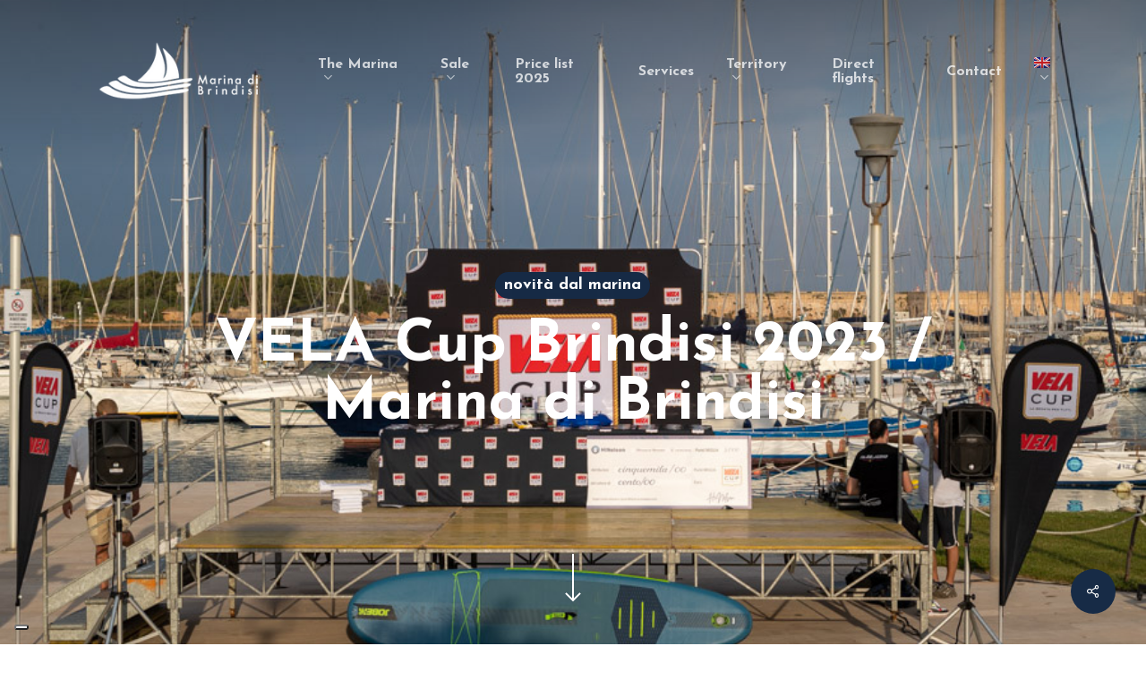

--- FILE ---
content_type: application/x-javascript; charset=utf-8
request_url: https://consent.cookiebot.com/6a4c32f1-244e-45f2-9900-e5d9d906fdef/cc.js?renew=false&referer=www.marinadibrindisi.it&dnt=false&init=false&culture=IT
body_size: 216
content:
if(console){var cookiedomainwarning='Error: The domain WWW.MARINADIBRINDISI.IT is not authorized to show the cookie banner for domain group ID 6a4c32f1-244e-45f2-9900-e5d9d906fdef. Please add it to the domain group in the Cookiebot Manager to authorize the domain.';if(typeof console.warn === 'function'){console.warn(cookiedomainwarning)}else{console.log(cookiedomainwarning)}};

--- FILE ---
content_type: application/javascript; charset=utf-8
request_url: https://cs.iubenda.com/cookie-solution/confs/js/12469272.js
body_size: 271
content:
_iub.csRC = { consApiKey: 'kGjHIjlP0Rhy7rNLrQYvLBnLt5zPKPTx', consentDatabasePublicKey: 'tP8CEwzxzeCr6LwJ6H6L2V6RKt58H6aD', publicId: '68282109-7fd5-434f-a0b1-22f53cfbdd9c', floatingGroup: false };
_iub.csEnabled = true;
_iub.csPurposes = [1,3,5,4];
_iub.cpUpd = 1742943597;
_iub.csFeatures = {"geolocation_setting":false,"cookie_solution_white_labeling":1,"rejection_recovery":false,"full_customization":true,"multiple_languages":"it","mobile_app_integration":false};
_iub.csT = null;
_iub.googleConsentModeV2 = true;
_iub.totalNumberOfProviders = 7;
_iub.csSiteConf = {"askConsentAtCookiePolicyUpdate":true,"cookiePolicyInOtherWindow":true,"emailMarketing":{"styles":{"backgroundColor":"#000000","buttonsBackgroundColor":"#0073CE","buttonsTextColor":"#FFFFFF","footerBackgroundColor":"#212121","footerTextColor":"#FFFFFF","textColor":"#FFFFFF"},"theme":"dark"},"enableFadp":true,"fadpApplies":true,"floatingPreferencesButtonDisplay":"anchored-bottom-left","perPurposeConsent":true,"siteId":3950389,"storage":{"useSiteId":true},"whitelabel":false,"cookiePolicyId":12469272,"lang":"it","banner":{"acceptButtonColor":"#0073CE","acceptButtonDisplay":true,"closeButtonDisplay":false,"customizeButtonDisplay":true,"explicitWithdrawal":true,"listPurposes":true,"ownerName":"www.marinadibrindisi.it/","position":"float-top-center","rejectButtonColor":"#0073CE","rejectButtonDisplay":true,"showTitle":false,"showTotalNumberOfProviders":true}};
